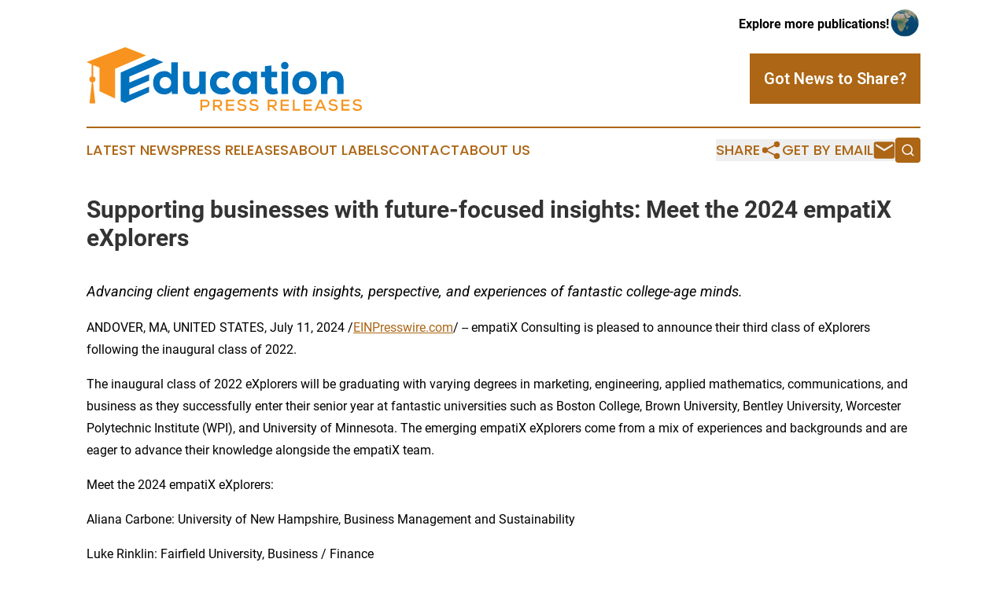

--- FILE ---
content_type: image/svg+xml
request_url: https://cdn.newsmatics.com/agp/sites/educationpressreleases-logo-1.svg
body_size: 7034
content:
<?xml version="1.0" encoding="UTF-8" standalone="no"?>
<svg
   xmlns:dc="http://purl.org/dc/elements/1.1/"
   xmlns:cc="http://creativecommons.org/ns#"
   xmlns:rdf="http://www.w3.org/1999/02/22-rdf-syntax-ns#"
   xmlns:svg="http://www.w3.org/2000/svg"
   xmlns="http://www.w3.org/2000/svg"
   id="Layer_1"
   data-name="Layer 1"
   viewBox="0 0 370.37 85.599998"
   version="1.1"
   width="370.37"
   height="85.599998">
  <metadata
     id="metadata57">
    <rdf:RDF>
      <cc:Work
         rdf:about="">
        <dc:format>image/svg+xml</dc:format>
        <dc:type
           rdf:resource="http://purl.org/dc/dcmitype/StillImage" />
      </cc:Work>
    </rdf:RDF>
  </metadata>
  <defs
     id="defs4">
    <style
       id="style2">.cls-1{fill:#0071bc;}.cls-2{fill:#f7931e;}</style>
  </defs>
  <title
     id="title6">102</title>
  <path
     class="cls-1"
     d="m 122.8,20.29 v 42.57 h -7.86 l -0.54,-3.84 c -2.81,3.6 -6.22,4.39 -10,4.39 -8.83,0 -14.86,-6.21 -14.86,-15.59 0,-9.75 6.15,-15.66 15,-15.66 a 11.49,11.49 0 0 1 9.44,4.27 V 20.29 Z M 98.38,47.8 c 0,4.32 2.68,7.73 7.37,7.73 4,0 8.1,-2 8.1,-7.73 0,-5.06 -4.08,-7.74 -8.1,-7.74 -4.51,0.02 -7.37,3.25 -7.37,7.74 z"
     id="path8" />
  <path
     class="cls-1"
     d="m 138.64,32.8 v 15.9 c 0,4.63 2,7 6.21,7 4.21,0 6.83,-3.47 6.83,-7.37 V 32.8 h 8.64 v 30.09 h -7.91 l -0.31,-4 a 11.06,11.06 0 0 1 -9.74,4.57 c -6.76,0 -12.55,-3 -12.55,-14.74 V 32.8 Z"
     id="path10" />
  <path
     class="cls-1"
     d="m 194.18,58.9 a 16.32,16.32 0 0 1 -11.75,4.63 c -8.77,0 -16.45,-4.81 -16.45,-15.65 0,-10.11 7.62,-15.78 16.39,-15.78 4.38,0 7.85,1 10.9,4.15 l -4.86,5.55 a 9,9 0 0 0 -5.67,-1.77 c -4.38,0 -7.91,2.86 -7.91,7.86 0,4.81 3.65,7.55 7.73,7.55 a 9.42,9.42 0 0 0 6.09,-2.25 z"
     id="path12" />
  <path
     class="cls-1"
     d="m 221.12,32.8 h 8.22 v 30.09 h -7.92 l -0.48,-3.78 c -2,3.17 -6.34,4.39 -9.26,4.45 -9,0.06 -15.53,-5.79 -15.53,-15.71 0,-9.92 6.88,-15.84 15.77,-15.72 3.78,0 7.31,1.47 8.89,4.15 z m -16.2,15 a 7.54,7.54 0 0 0 7.92,7.91 7.73,7.73 0 0 0 8,-7.61 c 0,-4.32 -2.74,-8.28 -8,-8.28 a 7.59,7.59 0 0 0 -7.92,7.98 z"
     id="path14" />
  <path
     class="cls-1"
     d="m 248.71,24.55 v 8.41 h 7.62 v 7.3 h -7.68 v 11.33 c 0,3.17 1.77,4 3.41,4 a 9.52,9.52 0 0 0 3.66,-0.73 l 2,7.31 a 18.77,18.77 0 0 1 -6.34,1.34 c -6.51,0.3 -11.45,-2.56 -11.45,-11.94 V 40.26 h -5.35 v -7.3 h 5.36 v -7.43 z"
     id="path16" />
  <path
     class="cls-1"
     d="m 271.68,24.8 c 0,6.58 -10,6.58 -10,0 0,-6.58 10,-6.58 10,0 z m -9.38,7.92 v 30.15 h 8.77 V 32.71 Z"
     id="path18" />
  <path
     class="cls-1"
     d="m 276.74,47.88 c 0,-9.08 6.45,-15.78 16.44,-15.78 9.99,0 16.5,6.7 16.5,15.78 0,9.08 -6.27,15.65 -16.5,15.65 -10.23,0 -16.44,-6.58 -16.44,-15.65 z m 24.05,0 c 0,-3.78 -2.31,-7.92 -7.61,-7.92 -5.3,0 -7.55,4.14 -7.55,7.92 0,3.78 2.25,7.85 7.55,7.85 5.3,0 7.61,-3.93 7.61,-7.85 z"
     id="path20" />
  <path
     class="cls-1"
     d="m 337.04,62.86 v -15.9 c 0,-4.62 -2,-7 -6.22,-7 -4.22,0 -6.82,3.47 -6.82,7.37 v 15.53 h -8.65 V 32.8 h 7.92 l 0.31,3.84 a 11.35,11.35 0 0 1 9.74,-4.57 c 6.76,0 12.55,3.17 12.55,14.86 v 16 z"
     id="path22" />
  <path
     class="cls-2"
     d="m 155.61,80.68 v 4.58 h -2.43 V 70.34 h 6.91 c 7.12,0 7.14,10.32 0,10.36 z m 0,-2.2 h 4.57 c 3.94,0 3.92,-6 0,-6 h -4.52 z"
     id="path24" />
  <path
     class="cls-2"
     d="m 182.96,85.26 h -2.78 l -4.54,-5.16 h -3.16 v 5.16 h -2.39 V 70.32 h 7 c 3.45,0 5.26,2.37 5.26,4.88 a 4.4,4.4 0 0 1 -4.05,4.65 l 4.46,5 z M 172.48,72.51 v 5.42 h 4.54 a 2.57,2.57 0 0 0 2.85,-2.67 2.65,2.65 0 0 0 -2.83,-2.75 z"
     id="path26" />
  <path
     class="cls-2"
     d="m 198.62,85.26 h -11 V 70.34 h 11 v 2.32 h -8.64 v 4 h 8.2 v 2.22 h -8.2 v 4 h 8.64 z"
     id="path28" />
  <path
     class="cls-2"
     d="m 212.73,73.64 a 4.53,4.53 0 0 0 -3.68,-1.66 c -2,0 -3.46,0.83 -3.46,2.26 0,1.43 1.66,1.86 3.63,2.13 3.07,0.43 6,1.28 6,4.63 0,3.35 -3.07,4.6 -6.19,4.6 -2.85,0 -5.05,-0.87 -6.41,-3.39 l 1.79,-1.19 a 5.17,5.17 0 0 0 4.65,2.45 c 1.79,0 3.77,-0.6 3.77,-2.47 0,-1.62 -1.73,-2.18 -3.82,-2.45 -3,-0.41 -5.77,-1.15 -5.77,-4.35 0,-3.2 3.07,-4.29 5.75,-4.29 2.15,0 4.31,0.52 5.57,2.52 z"
     id="path30" />
  <path
     class="cls-2"
     d="m 228.94,73.64 a 4.53,4.53 0 0 0 -3.69,-1.66 c -2,0 -3.45,0.83 -3.45,2.26 0,1.43 1.66,1.86 3.62,2.13 3.07,0.43 6,1.28 6,4.63 0,3.35 -3.07,4.6 -6.18,4.6 -2.86,0 -5.05,-0.87 -6.42,-3.39 l 1.79,-1.19 a 5.18,5.18 0 0 0 4.65,2.45 c 1.79,0 3.77,-0.6 3.77,-2.47 0,-1.62 -1.72,-2.18 -3.81,-2.45 -3,-0.41 -5.78,-1.15 -5.78,-4.35 0,-3.2 3.07,-4.29 5.76,-4.29 2.15,0 4.3,0.52 5.56,2.52 z"
     id="path32" />
  <path
     class="cls-2"
     d="m 256.55,85.26 h -2.79 l -4.58,-5.16 h -3.16 v 5.16 h -2.34 V 70.32 h 6.95 c 3.45,0 5.26,2.37 5.26,4.88 a 4.41,4.41 0 0 1 -4,4.65 l 4.46,5 z M 246.06,72.51 v 5.42 h 4.54 a 2.57,2.57 0 0 0 2.86,-2.67 2.65,2.65 0 0 0 -2.83,-2.75 z"
     id="path34" />
  <path
     class="cls-2"
     d="m 272.18,85.26 h -11 V 70.34 h 11 v 2.32 h -8.57 v 4 h 8.23 v 2.22 h -8.23 v 4 h 8.57 z"
     id="path36" />
  <path
     class="cls-2"
     d="m 279.8,70.34 v 12.7 h 7.86 v 2.22 H 277.41 V 70.34 Z"
     id="path38" />
  <path
     class="cls-2"
     d="m 303.08,85.26 h -11 V 70.34 h 11 v 2.32 h -8.57 v 4 h 8.23 v 2.22 h -8.23 v 4 h 8.63 z"
     id="path40" />
  <path
     class="cls-2"
     d="m 318.63,82.13 h -8.08 l -1.37,3.13 h -2.54 l 6.7,-14.92 h 2.6 l 6.69,14.92 h -2.54 z m -4,-9.27 -3.16,7.09 h 6.31 z"
     id="path42" />
  <path
     class="cls-2"
     d="m 335.45,73.64 a 4.53,4.53 0 0 0 -3.69,-1.66 c -2,0 -3.45,0.83 -3.45,2.26 0,1.43 1.66,1.86 3.62,2.13 3.07,0.43 6,1.28 6,4.63 0,3.35 -3.07,4.6 -6.18,4.6 -2.86,0 -5.05,-0.87 -6.42,-3.39 l 1.8,-1.19 a 5.16,5.16 0 0 0 4.64,2.45 c 1.79,0 3.78,-0.6 3.78,-2.47 0,-1.62 -1.73,-2.18 -3.82,-2.45 -3,-0.41 -5.78,-1.15 -5.78,-4.35 0,-3.2 3.07,-4.29 5.76,-4.29 2.15,0 4.3,0.52 5.56,2.52 z"
     id="path44" />
  <path
     class="cls-2"
     d="m 353.77,85.26 h -11 V 70.34 h 10.95 v 2.32 h -8.54 v 4 h 8.23 v 2.22 h -8.23 v 4 h 8.64 z"
     id="path46" />
  <path
     class="cls-2"
     d="m 367.88,73.64 a 4.53,4.53 0 0 0 -3.68,-1.66 c -2,0 -3.46,0.83 -3.46,2.26 0,1.43 1.67,1.86 3.63,2.13 3.07,0.43 6,1.28 6,4.63 0,3.35 -3.07,4.6 -6.19,4.6 -2.85,0 -5.05,-0.87 -6.41,-3.39 l 1.79,-1.19 a 5.17,5.17 0 0 0 4.65,2.45 c 1.79,0 3.77,-0.6 3.77,-2.47 0,-1.62 -1.73,-2.18 -3.82,-2.45 -3,-0.41 -5.77,-1.15 -5.77,-4.35 0,-3.2 3.07,-4.29 5.75,-4.29 2.16,0 4.31,0.52 5.57,2.52 z"
     id="path48" />
  <path
     class="cls-2"
     d="M 52.08,0 0,20.15 6.78,22.97 v 16.38 a 4,4 0 0 0 0.31,7.8 L 3.95,75.49 h 7.91 L 8.72,47.15 a 4,4 0 0 0 0.31,-7.8 V 23.91 l 8.39,3.49 V 59.16 L 38.37,68.8 V 29.02 l 41.6,-18.06 h 0.3 z"
     id="path50" />
  <polygon
     class="cls-1"
     points="98.98,202.03 98.98,193.59 72.38,204.59 72.38,196.86 98.98,185.43 98.98,185.41 118.16,177.19 104.77,171.96 60.77,191.21 60.77,229.49 66.57,232.16 98.98,217.65 98.98,210.19 72.38,221.2 72.38,213.46 "
     id="polygon52"
     transform="translate(-14.82,-157.2)" />
</svg>
